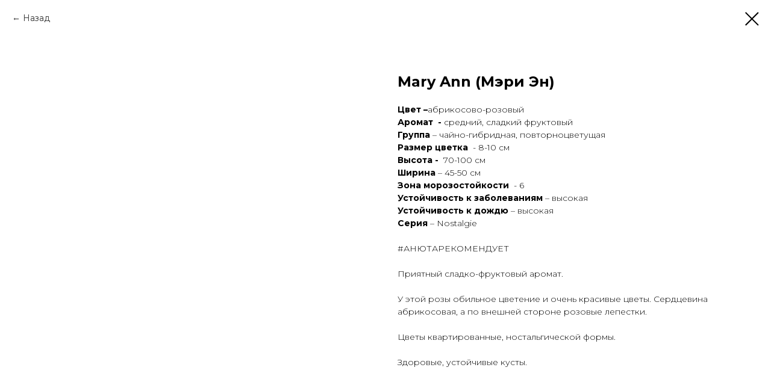

--- FILE ---
content_type: text/plain
request_url: https://www.google-analytics.com/j/collect?v=1&_v=j102&a=1937250450&t=pageview&_s=1&dl=https%3A%2F%2Fanutinsad.ru%2Ftantau_roses%2Ftproduct%2F363059875-499814624981-mary-ann-meri-en&ul=en-us%40posix&dt=Mary%20Ann%20(%D0%9C%D1%8D%D1%80%D0%B8%20%D0%AD%D0%BD)&sr=1280x720&vp=1280x720&_u=IEBAAEABAAAAACAAI~&jid=1416223750&gjid=999033913&cid=440850044.1769367320&tid=UA-115018608-6&_gid=541810766.1769367320&_r=1&_slc=1&z=2000026648
body_size: -449
content:
2,cG-5W664M3C29